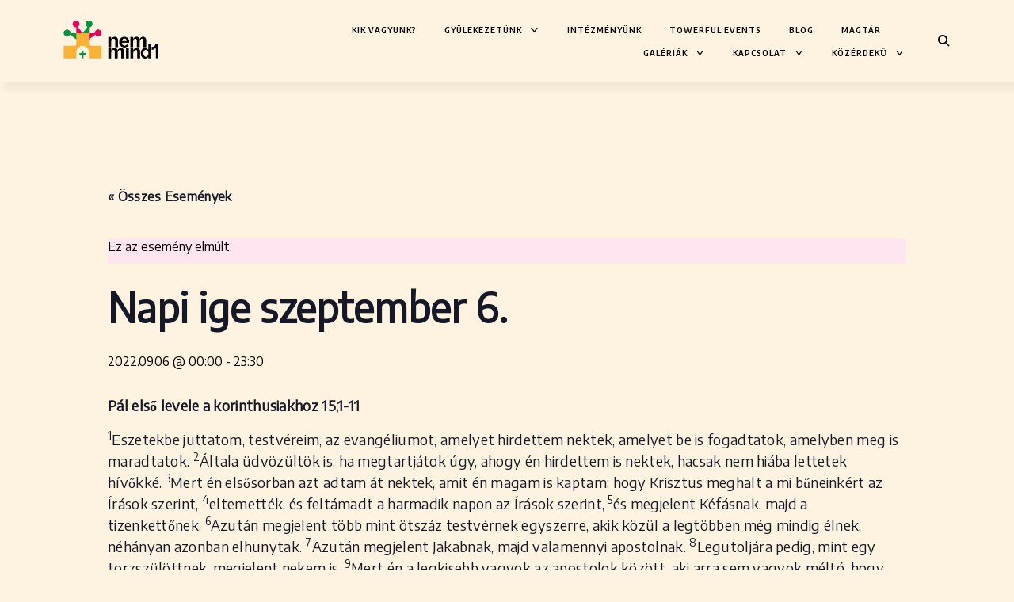

--- FILE ---
content_type: text/html; charset=UTF-8
request_url: https://nemmind1.hu/esemeny/napi-ige-szeptember-6/
body_size: 22250
content:
<!DOCTYPE html>
<html lang="hu">
<head>
<meta charset="UTF-8">
<meta name="viewport" content="width=device-width, initial-scale=1">
<link rel="profile" href="http://gmpg.org/xfn/11">
<link rel="pingback" href="https://nemmind1.hu/xmlrpc.php">
    <link rel="stylesheet" href="https://cdn.jsdelivr.net/npm/bootstrap-icons@1.10.2/font/bootstrap-icons.css">

<link rel='stylesheet' id='tribe-events-views-v2-bootstrap-datepicker-styles-css' href='https://nemmind1.hu/wp-content/plugins/the-events-calendar/vendor/bootstrap-datepicker/css/bootstrap-datepicker.standalone.min.css?ver=6.15.13.1' type='text/css' media='all' />
<link rel='stylesheet' id='tec-variables-skeleton-css' href='https://nemmind1.hu/wp-content/plugins/the-events-calendar/common/build/css/variables-skeleton.css?ver=6.10.1' type='text/css' media='all' />
<link rel='stylesheet' id='tribe-common-skeleton-style-css' href='https://nemmind1.hu/wp-content/plugins/the-events-calendar/common/build/css/common-skeleton.css?ver=6.10.1' type='text/css' media='all' />
<link rel='stylesheet' id='tribe-tooltipster-css-css' href='https://nemmind1.hu/wp-content/plugins/the-events-calendar/common/vendor/tooltipster/tooltipster.bundle.min.css?ver=6.10.1' type='text/css' media='all' />
<link rel='stylesheet' id='tribe-events-views-v2-skeleton-css' href='https://nemmind1.hu/wp-content/plugins/the-events-calendar/build/css/views-skeleton.css?ver=6.15.13.1' type='text/css' media='all' />
<link rel='stylesheet' id='tec-variables-full-css' href='https://nemmind1.hu/wp-content/plugins/the-events-calendar/common/build/css/variables-full.css?ver=6.10.1' type='text/css' media='all' />
<link rel='stylesheet' id='tribe-common-full-style-css' href='https://nemmind1.hu/wp-content/plugins/the-events-calendar/common/build/css/common-full.css?ver=6.10.1' type='text/css' media='all' />
<link rel='stylesheet' id='tribe-events-views-v2-full-css' href='https://nemmind1.hu/wp-content/plugins/the-events-calendar/build/css/views-full.css?ver=6.15.13.1' type='text/css' media='all' />
<link rel='stylesheet' id='tribe-events-views-v2-print-css' href='https://nemmind1.hu/wp-content/plugins/the-events-calendar/build/css/views-print.css?ver=6.15.13.1' type='text/css' media='print' />
<meta name='robots' content='index, follow, max-image-preview:large, max-snippet:-1, max-video-preview:-1' />
	<style>img:is([sizes="auto" i], [sizes^="auto," i]) { contain-intrinsic-size: 3000px 1500px }</style>
	
	<!-- This site is optimized with the Yoast SEO plugin v24.3 - https://yoast.com/wordpress/plugins/seo/ -->
	<title>Napi ige szeptember 6. - Mikepércsi Reformátusok e-Lapja</title>
	<link rel="canonical" href="https://nemmind1.hu/esemeny/napi-ige-szeptember-6/" />
	<meta property="og:locale" content="hu_HU" />
	<meta property="og:type" content="article" />
	<meta property="og:title" content="Napi ige szeptember 6. - Mikepércsi Reformátusok e-Lapja" />
	<meta property="og:description" content="Pál első levele a korinthusiakhoz 15,1-11 1Eszetekbe juttatom, testvéreim, az evangéliumot, amelyet hirdettem nektek, amelyet be is fogadtatok, amelyben meg is maradtatok. 2Általa üdvözültök is, ha megtartjátok úgy, ahogy én hirdettem&hellip;" />
	<meta property="og:url" content="https://nemmind1.hu/esemeny/napi-ige-szeptember-6/" />
	<meta property="og:site_name" content="Mikepércsi Reformátusok e-Lapja" />
	<meta property="article:modified_time" content="2022-10-02T15:58:53+00:00" />
	<meta name="twitter:label1" content="Becsült olvasási idő" />
	<meta name="twitter:data1" content="4 perc" />
	<script type="application/ld+json" class="yoast-schema-graph">{"@context":"https://schema.org","@graph":[{"@type":"WebPage","@id":"https://nemmind1.hu/esemeny/napi-ige-szeptember-6/","url":"https://nemmind1.hu/esemeny/napi-ige-szeptember-6/","name":"Napi ige szeptember 6. - Mikepércsi Reformátusok e-Lapja","isPartOf":{"@id":"https://nemmind1.hu/#website"},"datePublished":"2022-09-05T22:00:59+00:00","dateModified":"2022-10-02T15:58:53+00:00","breadcrumb":{"@id":"https://nemmind1.hu/esemeny/napi-ige-szeptember-6/#breadcrumb"},"inLanguage":"hu","potentialAction":[{"@type":"ReadAction","target":["https://nemmind1.hu/esemeny/napi-ige-szeptember-6/"]}]},{"@type":"BreadcrumbList","@id":"https://nemmind1.hu/esemeny/napi-ige-szeptember-6/#breadcrumb","itemListElement":[{"@type":"ListItem","position":1,"name":"Kezdőlap","item":"https://nemmind1.hu/"},{"@type":"ListItem","position":2,"name":"Events","item":"https://nemmind1.hu/esemenyeink/"},{"@type":"ListItem","position":3,"name":"Napi ige","item":"https://nemmind1.hu/esemenyeink/kategoria/napi-ige/"},{"@type":"ListItem","position":4,"name":"Napi ige szeptember 6."}]},{"@type":"WebSite","@id":"https://nemmind1.hu/#website","url":"https://nemmind1.hu/","name":"Mikepércsi Reformátusok e-Lapja","description":"","publisher":{"@id":"https://nemmind1.hu/#organization"},"potentialAction":[{"@type":"SearchAction","target":{"@type":"EntryPoint","urlTemplate":"https://nemmind1.hu/?s={search_term_string}"},"query-input":{"@type":"PropertyValueSpecification","valueRequired":true,"valueName":"search_term_string"}}],"inLanguage":"hu"},{"@type":"Organization","@id":"https://nemmind1.hu/#organization","name":"Mikepércsi Reformátusok e-Lapja","url":"https://nemmind1.hu/","logo":{"@type":"ImageObject","inLanguage":"hu","@id":"https://nemmind1.hu/#/schema/logo/image/","url":"https://nemmind1.hu/wp-content/uploads/2022/06/nemmind1-logo.png","contentUrl":"https://nemmind1.hu/wp-content/uploads/2022/06/nemmind1-logo.png","width":840,"height":337,"caption":"Mikepércsi Reformátusok e-Lapja"},"image":{"@id":"https://nemmind1.hu/#/schema/logo/image/"}},{"@type":"Event","name":"Napi ige szeptember 6.","description":"Pál első levele a korinthusiakhoz 15,1-11 1Eszetekbe juttatom, testvéreim, az evangéliumot, amelyet hirdettem nektek, amelyet be is fogadtatok, amelyben meg is maradtatok. 2Általa üdvözültök is, ha megtartjátok úgy, ahogy én hirdettem&hellip;","url":"https://nemmind1.hu/esemeny/napi-ige-szeptember-6/","eventAttendanceMode":"https://schema.org/OfflineEventAttendanceMode","eventStatus":"https://schema.org/EventScheduled","startDate":"2022-09-06T00:00:00+02:00","endDate":"2022-09-06T23:30:00+02:00","@id":"https://nemmind1.hu/esemeny/napi-ige-szeptember-6/#event","mainEntityOfPage":{"@id":"https://nemmind1.hu/esemeny/napi-ige-szeptember-6/"}}]}</script>
	<!-- / Yoast SEO plugin. -->


<link rel='dns-prefetch' href='//npmcdn.com' />
<link rel='dns-prefetch' href='//www.googletagmanager.com' />
<link rel="alternate" type="text/calendar" title="Mikepércsi Reformátusok e-Lapja &raquo; iCal hírfolyam" href="https://nemmind1.hu/esemenyeink/?ical=1" />
<script type="text/javascript">
/* <![CDATA[ */
window._wpemojiSettings = {"baseUrl":"https:\/\/s.w.org\/images\/core\/emoji\/15.0.3\/72x72\/","ext":".png","svgUrl":"https:\/\/s.w.org\/images\/core\/emoji\/15.0.3\/svg\/","svgExt":".svg","source":{"concatemoji":"https:\/\/nemmind1.hu\/wp-includes\/js\/wp-emoji-release.min.js?ver=6.7.4"}};
/*! This file is auto-generated */
!function(i,n){var o,s,e;function c(e){try{var t={supportTests:e,timestamp:(new Date).valueOf()};sessionStorage.setItem(o,JSON.stringify(t))}catch(e){}}function p(e,t,n){e.clearRect(0,0,e.canvas.width,e.canvas.height),e.fillText(t,0,0);var t=new Uint32Array(e.getImageData(0,0,e.canvas.width,e.canvas.height).data),r=(e.clearRect(0,0,e.canvas.width,e.canvas.height),e.fillText(n,0,0),new Uint32Array(e.getImageData(0,0,e.canvas.width,e.canvas.height).data));return t.every(function(e,t){return e===r[t]})}function u(e,t,n){switch(t){case"flag":return n(e,"\ud83c\udff3\ufe0f\u200d\u26a7\ufe0f","\ud83c\udff3\ufe0f\u200b\u26a7\ufe0f")?!1:!n(e,"\ud83c\uddfa\ud83c\uddf3","\ud83c\uddfa\u200b\ud83c\uddf3")&&!n(e,"\ud83c\udff4\udb40\udc67\udb40\udc62\udb40\udc65\udb40\udc6e\udb40\udc67\udb40\udc7f","\ud83c\udff4\u200b\udb40\udc67\u200b\udb40\udc62\u200b\udb40\udc65\u200b\udb40\udc6e\u200b\udb40\udc67\u200b\udb40\udc7f");case"emoji":return!n(e,"\ud83d\udc26\u200d\u2b1b","\ud83d\udc26\u200b\u2b1b")}return!1}function f(e,t,n){var r="undefined"!=typeof WorkerGlobalScope&&self instanceof WorkerGlobalScope?new OffscreenCanvas(300,150):i.createElement("canvas"),a=r.getContext("2d",{willReadFrequently:!0}),o=(a.textBaseline="top",a.font="600 32px Arial",{});return e.forEach(function(e){o[e]=t(a,e,n)}),o}function t(e){var t=i.createElement("script");t.src=e,t.defer=!0,i.head.appendChild(t)}"undefined"!=typeof Promise&&(o="wpEmojiSettingsSupports",s=["flag","emoji"],n.supports={everything:!0,everythingExceptFlag:!0},e=new Promise(function(e){i.addEventListener("DOMContentLoaded",e,{once:!0})}),new Promise(function(t){var n=function(){try{var e=JSON.parse(sessionStorage.getItem(o));if("object"==typeof e&&"number"==typeof e.timestamp&&(new Date).valueOf()<e.timestamp+604800&&"object"==typeof e.supportTests)return e.supportTests}catch(e){}return null}();if(!n){if("undefined"!=typeof Worker&&"undefined"!=typeof OffscreenCanvas&&"undefined"!=typeof URL&&URL.createObjectURL&&"undefined"!=typeof Blob)try{var e="postMessage("+f.toString()+"("+[JSON.stringify(s),u.toString(),p.toString()].join(",")+"));",r=new Blob([e],{type:"text/javascript"}),a=new Worker(URL.createObjectURL(r),{name:"wpTestEmojiSupports"});return void(a.onmessage=function(e){c(n=e.data),a.terminate(),t(n)})}catch(e){}c(n=f(s,u,p))}t(n)}).then(function(e){for(var t in e)n.supports[t]=e[t],n.supports.everything=n.supports.everything&&n.supports[t],"flag"!==t&&(n.supports.everythingExceptFlag=n.supports.everythingExceptFlag&&n.supports[t]);n.supports.everythingExceptFlag=n.supports.everythingExceptFlag&&!n.supports.flag,n.DOMReady=!1,n.readyCallback=function(){n.DOMReady=!0}}).then(function(){return e}).then(function(){var e;n.supports.everything||(n.readyCallback(),(e=n.source||{}).concatemoji?t(e.concatemoji):e.wpemoji&&e.twemoji&&(t(e.twemoji),t(e.wpemoji)))}))}((window,document),window._wpemojiSettings);
/* ]]> */
</script>

<link rel='stylesheet' id='mailchimpSF_main_css-css' href='https://nemmind1.hu/?mcsf_action=main_css&#038;ver=6.7.4' type='text/css' media='all' />
<!--[if IE]>
<link rel='stylesheet' id='mailchimpSF_ie_css-css' href='https://nemmind1.hu/wp-content/plugins/mailchimp/css/ie.css?ver=6.7.4' type='text/css' media='all' />
<![endif]-->
<link rel='stylesheet' id='tribe-events-v2-single-skeleton-css' href='https://nemmind1.hu/wp-content/plugins/the-events-calendar/build/css/tribe-events-single-skeleton.css?ver=6.15.13.1' type='text/css' media='all' />
<link rel='stylesheet' id='tribe-events-v2-single-skeleton-full-css' href='https://nemmind1.hu/wp-content/plugins/the-events-calendar/build/css/tribe-events-single-full.css?ver=6.15.13.1' type='text/css' media='all' />
<style id='wp-emoji-styles-inline-css' type='text/css'>

	img.wp-smiley, img.emoji {
		display: inline !important;
		border: none !important;
		box-shadow: none !important;
		height: 1em !important;
		width: 1em !important;
		margin: 0 0.07em !important;
		vertical-align: -0.1em !important;
		background: none !important;
		padding: 0 !important;
	}
</style>
<link rel='stylesheet' id='wp-block-library-css' href='https://nemmind1.hu/wp-includes/css/dist/block-library/style.min.css?ver=6.7.4' type='text/css' media='all' />
<style id='classic-theme-styles-inline-css' type='text/css'>
/*! This file is auto-generated */
.wp-block-button__link{color:#fff;background-color:#32373c;border-radius:9999px;box-shadow:none;text-decoration:none;padding:calc(.667em + 2px) calc(1.333em + 2px);font-size:1.125em}.wp-block-file__button{background:#32373c;color:#fff;text-decoration:none}
</style>
<style id='global-styles-inline-css' type='text/css'>
:root{--wp--preset--aspect-ratio--square: 1;--wp--preset--aspect-ratio--4-3: 4/3;--wp--preset--aspect-ratio--3-4: 3/4;--wp--preset--aspect-ratio--3-2: 3/2;--wp--preset--aspect-ratio--2-3: 2/3;--wp--preset--aspect-ratio--16-9: 16/9;--wp--preset--aspect-ratio--9-16: 9/16;--wp--preset--color--black: #000000;--wp--preset--color--cyan-bluish-gray: #abb8c3;--wp--preset--color--white: #ffffff;--wp--preset--color--pale-pink: #f78da7;--wp--preset--color--vivid-red: #cf2e2e;--wp--preset--color--luminous-vivid-orange: #ff6900;--wp--preset--color--luminous-vivid-amber: #fcb900;--wp--preset--color--light-green-cyan: #7bdcb5;--wp--preset--color--vivid-green-cyan: #00d084;--wp--preset--color--pale-cyan-blue: #8ed1fc;--wp--preset--color--vivid-cyan-blue: #0693e3;--wp--preset--color--vivid-purple: #9b51e0;--wp--preset--color--kb-palette-2: #f9b233;--wp--preset--color--kb-palette-3: #e5005b;--wp--preset--color--kb-palette-4: #009640;--wp--preset--color--kb-palette-5: #060606;--wp--preset--color--kb-palette-1: #fef3e0;--wp--preset--gradient--vivid-cyan-blue-to-vivid-purple: linear-gradient(135deg,rgba(6,147,227,1) 0%,rgb(155,81,224) 100%);--wp--preset--gradient--light-green-cyan-to-vivid-green-cyan: linear-gradient(135deg,rgb(122,220,180) 0%,rgb(0,208,130) 100%);--wp--preset--gradient--luminous-vivid-amber-to-luminous-vivid-orange: linear-gradient(135deg,rgba(252,185,0,1) 0%,rgba(255,105,0,1) 100%);--wp--preset--gradient--luminous-vivid-orange-to-vivid-red: linear-gradient(135deg,rgba(255,105,0,1) 0%,rgb(207,46,46) 100%);--wp--preset--gradient--very-light-gray-to-cyan-bluish-gray: linear-gradient(135deg,rgb(238,238,238) 0%,rgb(169,184,195) 100%);--wp--preset--gradient--cool-to-warm-spectrum: linear-gradient(135deg,rgb(74,234,220) 0%,rgb(151,120,209) 20%,rgb(207,42,186) 40%,rgb(238,44,130) 60%,rgb(251,105,98) 80%,rgb(254,248,76) 100%);--wp--preset--gradient--blush-light-purple: linear-gradient(135deg,rgb(255,206,236) 0%,rgb(152,150,240) 100%);--wp--preset--gradient--blush-bordeaux: linear-gradient(135deg,rgb(254,205,165) 0%,rgb(254,45,45) 50%,rgb(107,0,62) 100%);--wp--preset--gradient--luminous-dusk: linear-gradient(135deg,rgb(255,203,112) 0%,rgb(199,81,192) 50%,rgb(65,88,208) 100%);--wp--preset--gradient--pale-ocean: linear-gradient(135deg,rgb(255,245,203) 0%,rgb(182,227,212) 50%,rgb(51,167,181) 100%);--wp--preset--gradient--electric-grass: linear-gradient(135deg,rgb(202,248,128) 0%,rgb(113,206,126) 100%);--wp--preset--gradient--midnight: linear-gradient(135deg,rgb(2,3,129) 0%,rgb(40,116,252) 100%);--wp--preset--font-size--small: 15px;--wp--preset--font-size--medium: 20px;--wp--preset--font-size--large: 24px;--wp--preset--font-size--x-large: 42px;--wp--preset--font-size--regular: 17px;--wp--preset--font-size--larger: 32px;--wp--preset--font-size--huge: 42px;--wp--preset--spacing--20: 0.44rem;--wp--preset--spacing--30: 0.67rem;--wp--preset--spacing--40: 1rem;--wp--preset--spacing--50: 1.5rem;--wp--preset--spacing--60: 2.25rem;--wp--preset--spacing--70: 3.38rem;--wp--preset--spacing--80: 5.06rem;--wp--preset--shadow--natural: 6px 6px 9px rgba(0, 0, 0, 0.2);--wp--preset--shadow--deep: 12px 12px 50px rgba(0, 0, 0, 0.4);--wp--preset--shadow--sharp: 6px 6px 0px rgba(0, 0, 0, 0.2);--wp--preset--shadow--outlined: 6px 6px 0px -3px rgba(255, 255, 255, 1), 6px 6px rgba(0, 0, 0, 1);--wp--preset--shadow--crisp: 6px 6px 0px rgba(0, 0, 0, 1);}:where(.is-layout-flex){gap: 0.5em;}:where(.is-layout-grid){gap: 0.5em;}body .is-layout-flex{display: flex;}.is-layout-flex{flex-wrap: wrap;align-items: center;}.is-layout-flex > :is(*, div){margin: 0;}body .is-layout-grid{display: grid;}.is-layout-grid > :is(*, div){margin: 0;}:where(.wp-block-columns.is-layout-flex){gap: 2em;}:where(.wp-block-columns.is-layout-grid){gap: 2em;}:where(.wp-block-post-template.is-layout-flex){gap: 1.25em;}:where(.wp-block-post-template.is-layout-grid){gap: 1.25em;}.has-black-color{color: var(--wp--preset--color--black) !important;}.has-cyan-bluish-gray-color{color: var(--wp--preset--color--cyan-bluish-gray) !important;}.has-white-color{color: var(--wp--preset--color--white) !important;}.has-pale-pink-color{color: var(--wp--preset--color--pale-pink) !important;}.has-vivid-red-color{color: var(--wp--preset--color--vivid-red) !important;}.has-luminous-vivid-orange-color{color: var(--wp--preset--color--luminous-vivid-orange) !important;}.has-luminous-vivid-amber-color{color: var(--wp--preset--color--luminous-vivid-amber) !important;}.has-light-green-cyan-color{color: var(--wp--preset--color--light-green-cyan) !important;}.has-vivid-green-cyan-color{color: var(--wp--preset--color--vivid-green-cyan) !important;}.has-pale-cyan-blue-color{color: var(--wp--preset--color--pale-cyan-blue) !important;}.has-vivid-cyan-blue-color{color: var(--wp--preset--color--vivid-cyan-blue) !important;}.has-vivid-purple-color{color: var(--wp--preset--color--vivid-purple) !important;}.has-black-background-color{background-color: var(--wp--preset--color--black) !important;}.has-cyan-bluish-gray-background-color{background-color: var(--wp--preset--color--cyan-bluish-gray) !important;}.has-white-background-color{background-color: var(--wp--preset--color--white) !important;}.has-pale-pink-background-color{background-color: var(--wp--preset--color--pale-pink) !important;}.has-vivid-red-background-color{background-color: var(--wp--preset--color--vivid-red) !important;}.has-luminous-vivid-orange-background-color{background-color: var(--wp--preset--color--luminous-vivid-orange) !important;}.has-luminous-vivid-amber-background-color{background-color: var(--wp--preset--color--luminous-vivid-amber) !important;}.has-light-green-cyan-background-color{background-color: var(--wp--preset--color--light-green-cyan) !important;}.has-vivid-green-cyan-background-color{background-color: var(--wp--preset--color--vivid-green-cyan) !important;}.has-pale-cyan-blue-background-color{background-color: var(--wp--preset--color--pale-cyan-blue) !important;}.has-vivid-cyan-blue-background-color{background-color: var(--wp--preset--color--vivid-cyan-blue) !important;}.has-vivid-purple-background-color{background-color: var(--wp--preset--color--vivid-purple) !important;}.has-black-border-color{border-color: var(--wp--preset--color--black) !important;}.has-cyan-bluish-gray-border-color{border-color: var(--wp--preset--color--cyan-bluish-gray) !important;}.has-white-border-color{border-color: var(--wp--preset--color--white) !important;}.has-pale-pink-border-color{border-color: var(--wp--preset--color--pale-pink) !important;}.has-vivid-red-border-color{border-color: var(--wp--preset--color--vivid-red) !important;}.has-luminous-vivid-orange-border-color{border-color: var(--wp--preset--color--luminous-vivid-orange) !important;}.has-luminous-vivid-amber-border-color{border-color: var(--wp--preset--color--luminous-vivid-amber) !important;}.has-light-green-cyan-border-color{border-color: var(--wp--preset--color--light-green-cyan) !important;}.has-vivid-green-cyan-border-color{border-color: var(--wp--preset--color--vivid-green-cyan) !important;}.has-pale-cyan-blue-border-color{border-color: var(--wp--preset--color--pale-cyan-blue) !important;}.has-vivid-cyan-blue-border-color{border-color: var(--wp--preset--color--vivid-cyan-blue) !important;}.has-vivid-purple-border-color{border-color: var(--wp--preset--color--vivid-purple) !important;}.has-vivid-cyan-blue-to-vivid-purple-gradient-background{background: var(--wp--preset--gradient--vivid-cyan-blue-to-vivid-purple) !important;}.has-light-green-cyan-to-vivid-green-cyan-gradient-background{background: var(--wp--preset--gradient--light-green-cyan-to-vivid-green-cyan) !important;}.has-luminous-vivid-amber-to-luminous-vivid-orange-gradient-background{background: var(--wp--preset--gradient--luminous-vivid-amber-to-luminous-vivid-orange) !important;}.has-luminous-vivid-orange-to-vivid-red-gradient-background{background: var(--wp--preset--gradient--luminous-vivid-orange-to-vivid-red) !important;}.has-very-light-gray-to-cyan-bluish-gray-gradient-background{background: var(--wp--preset--gradient--very-light-gray-to-cyan-bluish-gray) !important;}.has-cool-to-warm-spectrum-gradient-background{background: var(--wp--preset--gradient--cool-to-warm-spectrum) !important;}.has-blush-light-purple-gradient-background{background: var(--wp--preset--gradient--blush-light-purple) !important;}.has-blush-bordeaux-gradient-background{background: var(--wp--preset--gradient--blush-bordeaux) !important;}.has-luminous-dusk-gradient-background{background: var(--wp--preset--gradient--luminous-dusk) !important;}.has-pale-ocean-gradient-background{background: var(--wp--preset--gradient--pale-ocean) !important;}.has-electric-grass-gradient-background{background: var(--wp--preset--gradient--electric-grass) !important;}.has-midnight-gradient-background{background: var(--wp--preset--gradient--midnight) !important;}.has-small-font-size{font-size: var(--wp--preset--font-size--small) !important;}.has-medium-font-size{font-size: var(--wp--preset--font-size--medium) !important;}.has-large-font-size{font-size: var(--wp--preset--font-size--large) !important;}.has-x-large-font-size{font-size: var(--wp--preset--font-size--x-large) !important;}
:where(.wp-block-post-template.is-layout-flex){gap: 1.25em;}:where(.wp-block-post-template.is-layout-grid){gap: 1.25em;}
:where(.wp-block-columns.is-layout-flex){gap: 2em;}:where(.wp-block-columns.is-layout-grid){gap: 2em;}
:root :where(.wp-block-pullquote){font-size: 1.5em;line-height: 1.6;}
</style>
<link rel='stylesheet' id='ippo-style-css' href='https://nemmind1.hu/wp-content/themes/ippo/style.css?ver=6.7.4' type='text/css' media='all' />
<style id='ippo-style-inline-css' type='text/css'>
/* Body BG color */

	body {
		background-color: #fef3e0;
	}


	/* Headings color */

	h1, h2, h3, h4, h5, h6,
	h1 a, h2 a, h3 a, h4 a, h5 a, h6 a,
	h2.widget-title,
	.nav-links,
	.format-quote blockquote,
	.emphasis,
	.entry-content .emphasis,
	.single .entry-content .emphasis,
	.single .format-quote blockquote,
	.single .format-quote q,
	.single .format-link .entry-content p,
	.masonry .format-link .entry-content h2,
	.single .format-link .entry-content h2,
	.entry-content blockquote,
	.entry-content blockquote p,
	.comment-content blockquote p,
	.single .entry-content blockquote p,
	.archive .page-title span,
	.search .page-title span,
	.error404 .page-title span,
	.widget-title,
	.widget .widget-title a,
	.widget_calendar caption,
	.widget_calendar th {
		color: #000;
	}


	/* Paragraph color */

	.entry-content p,
	.entry-footer,
	.single .format-quote blockquote cite,
	.single .format-quote blockquote + cite,
	.single .format-quote q cite,
	.single .format-quote q + cite,
	.single .format-quote blockquote + p cite,
	.single .format-quote q + p cite,
	.jp-relatedposts-post-context,
	.wp-block-separator.is-style-dots:before {
		color: #5d5d5d;
	}

	hr:not(.wp-block-coblocks-dynamic-separator),
	.wp-block-separator {
		background-color: #5d5d5d;
	}

	/* Link color */

	a,
	.main-navigation a:focus,
	.dropdown-toggle:focus,
	#big-search-trigger:focus,
	.archive .page-title,
	.search-results .page-title,
	.post-date a,
	.read-more-link,
	.entry-footer a,
	.comment-metadata a,
	.logged-in-as,
	.logged-in-as a,
	.comment-notes,
	.bypostauthor > .comment-body .comment-author b:after,
	.category-filter a,
	.masonry .format-link .entry-content a,
	.widget_recent_comments li,
	.widget_recent_comments .comment-author-link a,
	.widget_recent_entries li,
	.rss-date,
	.rssSummary,
	.search-post-type,
	.search-no-results .page-content > p,
	.error404 .page-content > p,
	.page-numbers li a,
	.back-to-top {
		color: #e5005b;
	}

	.category-filter .cat-active a {
		color: #b70049;
	}

	@media only screen and (min-width: 1025px){

		a:hover,
		.nav-menu > li:hover > a,
		.nav-menu > li > a:hover + a,
		div[class^="gr_custom_container"] a:hover,
		.comment .reply a:hover,
		.entry-footer a:hover,
		.category-filter a:hover,
		.format-link .entry-content a:hover,
		.back-to-top:hover,
		.paging-navigation a:hover,
		.read-more-link:hover,
		.widget a:hover,
		.widget .search-form input[type="submit"]:hover,
		.widget .newsletter input[type="submit"]:hover,
		.widget.widget_wpcom_social_media_icons_widget a:hover,
		.instagram-username a:hover,
		.widget .tp_recent_tweets a:hover,
		.page-numbers li a:hover  {
			color: #b70049;
		}

		h1 a:hover,
		h2 a:hover,
		h3 a:hover,
		h4 a:hover,
		h5 a:hover,
		h6 a:hover {
			color: #747474;
		}

		#infinite-handle span:hover {
			background-color: #000000;
		}

		.entry-meta .category-list a:hover,
		.posts-navigation .entry-meta a:hover {
			color: #000000;
		}

	}

	.entry-meta .category-list a,
	.posts-navigation .entry-meta a,
	#infinite-handle .nav-next a,
	.single .nav-links a {
		color: #000000;
	}

	body #infinite-handle span {
		border-color: #000000;
	}



	/* Header color */

	.site-header,
	.standard-menu .main-navigation ul ul {
		background-color: #fef3e0;
	}

	.site-header .nav-menu > li > a,
	#big-search-trigger,
	.standard-menu .main-navigation ul ul a,
	.menu-toggle:before {
		color: #000;
	}

	.standard-menu .main-navigation ul ul a:focus,
	.nav-menu > li > a {
		color: #e5005b;
	}

	@media only screen and (min-width: 1025px){

		.site-header .nav-menu li > a:hover,
		#big-search-trigger:hover,
		.standard-menu .main-navigation ul ul a:hover {
			color: #e5005b;
		}

	}


	/* Logo color */

	.site-title a {
		color: #000;
	}

	@media only screen and (min-width: 1025px){

		.site-title a:hover {
			color: #000;
		}

	}

	.site-description {
		color: #000;
	}


	/* Fullwidth slider colors */
	.fullwidth-slider .featured-slider h2 a,
	.fullwidth-slider .featured-slider .slick-arrow {
		color: #0a0606;
	}

	@media only screen and (min-width: 1025px){

		.fullwidth-slider .featured-slider h2 a:hover,
		.fullwidth-slider .featured-slider .slick-arrow:hover {
			color: #e5005b;
		}

		.fullwidth-slider .featured-slider .slider-text .category-list a:hover,
		.fullwidth-slider .featured-slider .entry-meta .category-list a:hover {
			color: #808080;
		}

	}

	.fullwidth-slider .featured-slider .slider-text .category-list a,
	.fullwidth-slider .featured-slider .entry-meta .category-list a {
		color: #ffffff;
	}

	/* Footer colors */

	.site-footer,
	.instagram-feed {
		background-color: #f9b233;
	}

	.site-footer,
	.site-footer .widget,
	.instagram-feed,
	.instagram-feed span,
	.site-footer span,
	.site-info {
		color: #0f0f0f;
	}

	.site-footer a {
		color: #000;
	}

	@media only screen and (min-width: 1025px){

		.site-footer a:hover {
			color: #5d5d5d;
		}

	}
</style>
<link rel='stylesheet' id='child-style-css' href='https://nemmind1.hu/wp-content/themes/ippo-child/style.css?ver=1.0.1' type='text/css' media='all' />
<link rel='stylesheet' id='nemmind1-style-css' href='https://nemmind1.hu/wp-content/build/scss_library/208dcd174b1b448c3ba9c543feea52d88b41f29c.css?ver=23047115050527943' type='text/css' media='all' />
<link rel='stylesheet' id='dashicons-css' href='https://nemmind1.hu/wp-includes/css/dashicons.min.css?ver=6.7.4' type='text/css' media='all' />
<link rel='stylesheet' id='thickbox-css' href='https://nemmind1.hu/wp-includes/js/thickbox/thickbox.css?ver=6.7.4' type='text/css' media='all' />
<style id='kadence-blocks-global-variables-inline-css' type='text/css'>
:root {--global-kb-font-size-sm:clamp(0.8rem, 0.73rem + 0.217vw, 0.9rem);--global-kb-font-size-md:clamp(1.1rem, 0.995rem + 0.326vw, 1.25rem);--global-kb-font-size-lg:clamp(1.75rem, 1.576rem + 0.543vw, 2rem);--global-kb-font-size-xl:clamp(2.25rem, 1.728rem + 1.63vw, 3rem);--global-kb-font-size-xxl:clamp(2.5rem, 1.456rem + 3.26vw, 4rem);--global-kb-font-size-xxxl:clamp(2.75rem, 0.489rem + 7.065vw, 6rem);}:root {--global-palette1: #3182CE;--global-palette2: #2B6CB0;--global-palette3: #1A202C;--global-palette4: #2D3748;--global-palette5: #4A5568;--global-palette6: #718096;--global-palette7: #EDF2F7;--global-palette8: #F7FAFC;--global-palette9: #ffffff;}
</style>
<style id="kadence_blocks_palette_css">:root .has-kb-palette-2-color{color:#f9b233}:root .has-kb-palette-2-background-color{background-color:#f9b233}:root .has-kb-palette-3-color{color:#e5005b}:root .has-kb-palette-3-background-color{background-color:#e5005b}:root .has-kb-palette-4-color{color:#009640}:root .has-kb-palette-4-background-color{background-color:#009640}:root .has-kb-palette-5-color{color:#060606}:root .has-kb-palette-5-background-color{background-color:#060606}:root .has-kb-palette-1-color{color:#fef3e0}:root .has-kb-palette-1-background-color{background-color:#fef3e0}</style><script type="text/javascript" src="https://nemmind1.hu/wp-includes/js/jquery/jquery.min.js?ver=3.7.1" id="jquery-core-js"></script>
<script type="text/javascript" src="https://nemmind1.hu/wp-includes/js/jquery/jquery-migrate.min.js?ver=3.4.1" id="jquery-migrate-js"></script>
<script type="text/javascript" src="https://nemmind1.hu/wp-content/plugins/the-events-calendar/common/build/js/tribe-common.js?ver=9c44e11f3503a33e9540" id="tribe-common-js"></script>
<script type="text/javascript" src="https://nemmind1.hu/wp-content/plugins/the-events-calendar/build/js/views/breakpoints.js?ver=4208de2df2852e0b91ec" id="tribe-events-views-v2-breakpoints-js"></script>
<link rel="https://api.w.org/" href="https://nemmind1.hu/wp-json/" /><link rel="alternate" title="JSON" type="application/json" href="https://nemmind1.hu/wp-json/wp/v2/tribe_events/6666" /><link rel="EditURI" type="application/rsd+xml" title="RSD" href="https://nemmind1.hu/xmlrpc.php?rsd" />

<link rel='shortlink' href='https://nemmind1.hu/?p=6666' />
<link rel="alternate" title="oEmbed (JSON)" type="application/json+oembed" href="https://nemmind1.hu/wp-json/oembed/1.0/embed?url=https%3A%2F%2Fnemmind1.hu%2Fesemeny%2Fnapi-ige-szeptember-6%2F" />
<link rel="alternate" title="oEmbed (XML)" type="text/xml+oembed" href="https://nemmind1.hu/wp-json/oembed/1.0/embed?url=https%3A%2F%2Fnemmind1.hu%2Fesemeny%2Fnapi-ige-szeptember-6%2F&#038;format=xml" />
<meta name="generator" content="Site Kit by Google 1.138.0" /><meta name="tec-api-version" content="v1"><meta name="tec-api-origin" content="https://nemmind1.hu"><link rel="alternate" href="https://nemmind1.hu/wp-json/tribe/events/v1/events/6666" /><link rel="icon" href="https://nemmind1.hu/wp-content/uploads/2022/06/cropped-nemmind1-logo-32x32.png" sizes="32x32" />
<link rel="icon" href="https://nemmind1.hu/wp-content/uploads/2022/06/cropped-nemmind1-logo-192x192.png" sizes="192x192" />
<link rel="apple-touch-icon" href="https://nemmind1.hu/wp-content/uploads/2022/06/cropped-nemmind1-logo-180x180.png" />
<meta name="msapplication-TileImage" content="https://nemmind1.hu/wp-content/uploads/2022/06/cropped-nemmind1-logo-270x270.png" />
	<style>
		.kirki-customizer-loading-wrapper {
			background-image: none !important;
		}
	</style>
	<style id="kirki-inline-styles">body{font-family:Encode Sans;font-weight:400;}h1, h2, h3, h4, h5, h6{font-family:Encode Sans;font-weight:bold;}#site-navigation ul li a{font-family:Encode Sans Condensed;font-weight:600;}/* vietnamese */
@font-face {
  font-family: 'Encode Sans';
  font-style: normal;
  font-weight: 400;
  font-stretch: normal;
  font-display: swap;
  src: url(https://nemmind1.hu/wp-content/fonts/encode-sans/font) format('woff');
  unicode-range: U+0102-0103, U+0110-0111, U+0128-0129, U+0168-0169, U+01A0-01A1, U+01AF-01B0, U+0300-0301, U+0303-0304, U+0308-0309, U+0323, U+0329, U+1EA0-1EF9, U+20AB;
}
/* latin-ext */
@font-face {
  font-family: 'Encode Sans';
  font-style: normal;
  font-weight: 400;
  font-stretch: normal;
  font-display: swap;
  src: url(https://nemmind1.hu/wp-content/fonts/encode-sans/font) format('woff');
  unicode-range: U+0100-02BA, U+02BD-02C5, U+02C7-02CC, U+02CE-02D7, U+02DD-02FF, U+0304, U+0308, U+0329, U+1D00-1DBF, U+1E00-1E9F, U+1EF2-1EFF, U+2020, U+20A0-20AB, U+20AD-20C0, U+2113, U+2C60-2C7F, U+A720-A7FF;
}
/* latin */
@font-face {
  font-family: 'Encode Sans';
  font-style: normal;
  font-weight: 400;
  font-stretch: normal;
  font-display: swap;
  src: url(https://nemmind1.hu/wp-content/fonts/encode-sans/font) format('woff');
  unicode-range: U+0000-00FF, U+0131, U+0152-0153, U+02BB-02BC, U+02C6, U+02DA, U+02DC, U+0304, U+0308, U+0329, U+2000-206F, U+20AC, U+2122, U+2191, U+2193, U+2212, U+2215, U+FEFF, U+FFFD;
}/* vietnamese */
@font-face {
  font-family: 'Encode Sans Condensed';
  font-style: normal;
  font-weight: 600;
  font-display: swap;
  src: url(https://nemmind1.hu/wp-content/fonts/encode-sans-condensed/font) format('woff');
  unicode-range: U+0102-0103, U+0110-0111, U+0128-0129, U+0168-0169, U+01A0-01A1, U+01AF-01B0, U+0300-0301, U+0303-0304, U+0308-0309, U+0323, U+0329, U+1EA0-1EF9, U+20AB;
}
/* latin-ext */
@font-face {
  font-family: 'Encode Sans Condensed';
  font-style: normal;
  font-weight: 600;
  font-display: swap;
  src: url(https://nemmind1.hu/wp-content/fonts/encode-sans-condensed/font) format('woff');
  unicode-range: U+0100-02BA, U+02BD-02C5, U+02C7-02CC, U+02CE-02D7, U+02DD-02FF, U+0304, U+0308, U+0329, U+1D00-1DBF, U+1E00-1E9F, U+1EF2-1EFF, U+2020, U+20A0-20AB, U+20AD-20C0, U+2113, U+2C60-2C7F, U+A720-A7FF;
}
/* latin */
@font-face {
  font-family: 'Encode Sans Condensed';
  font-style: normal;
  font-weight: 600;
  font-display: swap;
  src: url(https://nemmind1.hu/wp-content/fonts/encode-sans-condensed/font) format('woff');
  unicode-range: U+0000-00FF, U+0131, U+0152-0153, U+02BB-02BC, U+02C6, U+02DA, U+02DC, U+0304, U+0308, U+0329, U+2000-206F, U+20AC, U+2122, U+2191, U+2193, U+2212, U+2215, U+FEFF, U+FFFD;
}/* vietnamese */
@font-face {
  font-family: 'Encode Sans';
  font-style: normal;
  font-weight: 400;
  font-stretch: normal;
  font-display: swap;
  src: url(https://nemmind1.hu/wp-content/fonts/encode-sans/font) format('woff');
  unicode-range: U+0102-0103, U+0110-0111, U+0128-0129, U+0168-0169, U+01A0-01A1, U+01AF-01B0, U+0300-0301, U+0303-0304, U+0308-0309, U+0323, U+0329, U+1EA0-1EF9, U+20AB;
}
/* latin-ext */
@font-face {
  font-family: 'Encode Sans';
  font-style: normal;
  font-weight: 400;
  font-stretch: normal;
  font-display: swap;
  src: url(https://nemmind1.hu/wp-content/fonts/encode-sans/font) format('woff');
  unicode-range: U+0100-02BA, U+02BD-02C5, U+02C7-02CC, U+02CE-02D7, U+02DD-02FF, U+0304, U+0308, U+0329, U+1D00-1DBF, U+1E00-1E9F, U+1EF2-1EFF, U+2020, U+20A0-20AB, U+20AD-20C0, U+2113, U+2C60-2C7F, U+A720-A7FF;
}
/* latin */
@font-face {
  font-family: 'Encode Sans';
  font-style: normal;
  font-weight: 400;
  font-stretch: normal;
  font-display: swap;
  src: url(https://nemmind1.hu/wp-content/fonts/encode-sans/font) format('woff');
  unicode-range: U+0000-00FF, U+0131, U+0152-0153, U+02BB-02BC, U+02C6, U+02DA, U+02DC, U+0304, U+0308, U+0329, U+2000-206F, U+20AC, U+2122, U+2191, U+2193, U+2212, U+2215, U+FEFF, U+FFFD;
}/* vietnamese */
@font-face {
  font-family: 'Encode Sans Condensed';
  font-style: normal;
  font-weight: 600;
  font-display: swap;
  src: url(https://nemmind1.hu/wp-content/fonts/encode-sans-condensed/font) format('woff');
  unicode-range: U+0102-0103, U+0110-0111, U+0128-0129, U+0168-0169, U+01A0-01A1, U+01AF-01B0, U+0300-0301, U+0303-0304, U+0308-0309, U+0323, U+0329, U+1EA0-1EF9, U+20AB;
}
/* latin-ext */
@font-face {
  font-family: 'Encode Sans Condensed';
  font-style: normal;
  font-weight: 600;
  font-display: swap;
  src: url(https://nemmind1.hu/wp-content/fonts/encode-sans-condensed/font) format('woff');
  unicode-range: U+0100-02BA, U+02BD-02C5, U+02C7-02CC, U+02CE-02D7, U+02DD-02FF, U+0304, U+0308, U+0329, U+1D00-1DBF, U+1E00-1E9F, U+1EF2-1EFF, U+2020, U+20A0-20AB, U+20AD-20C0, U+2113, U+2C60-2C7F, U+A720-A7FF;
}
/* latin */
@font-face {
  font-family: 'Encode Sans Condensed';
  font-style: normal;
  font-weight: 600;
  font-display: swap;
  src: url(https://nemmind1.hu/wp-content/fonts/encode-sans-condensed/font) format('woff');
  unicode-range: U+0000-00FF, U+0131, U+0152-0153, U+02BB-02BC, U+02C6, U+02DA, U+02DC, U+0304, U+0308, U+0329, U+2000-206F, U+20AC, U+2122, U+2191, U+2193, U+2212, U+2215, U+FEFF, U+FFFD;
}/* vietnamese */
@font-face {
  font-family: 'Encode Sans';
  font-style: normal;
  font-weight: 400;
  font-stretch: normal;
  font-display: swap;
  src: url(https://nemmind1.hu/wp-content/fonts/encode-sans/font) format('woff');
  unicode-range: U+0102-0103, U+0110-0111, U+0128-0129, U+0168-0169, U+01A0-01A1, U+01AF-01B0, U+0300-0301, U+0303-0304, U+0308-0309, U+0323, U+0329, U+1EA0-1EF9, U+20AB;
}
/* latin-ext */
@font-face {
  font-family: 'Encode Sans';
  font-style: normal;
  font-weight: 400;
  font-stretch: normal;
  font-display: swap;
  src: url(https://nemmind1.hu/wp-content/fonts/encode-sans/font) format('woff');
  unicode-range: U+0100-02BA, U+02BD-02C5, U+02C7-02CC, U+02CE-02D7, U+02DD-02FF, U+0304, U+0308, U+0329, U+1D00-1DBF, U+1E00-1E9F, U+1EF2-1EFF, U+2020, U+20A0-20AB, U+20AD-20C0, U+2113, U+2C60-2C7F, U+A720-A7FF;
}
/* latin */
@font-face {
  font-family: 'Encode Sans';
  font-style: normal;
  font-weight: 400;
  font-stretch: normal;
  font-display: swap;
  src: url(https://nemmind1.hu/wp-content/fonts/encode-sans/font) format('woff');
  unicode-range: U+0000-00FF, U+0131, U+0152-0153, U+02BB-02BC, U+02C6, U+02DA, U+02DC, U+0304, U+0308, U+0329, U+2000-206F, U+20AC, U+2122, U+2191, U+2193, U+2212, U+2215, U+FEFF, U+FFFD;
}/* vietnamese */
@font-face {
  font-family: 'Encode Sans Condensed';
  font-style: normal;
  font-weight: 600;
  font-display: swap;
  src: url(https://nemmind1.hu/wp-content/fonts/encode-sans-condensed/font) format('woff');
  unicode-range: U+0102-0103, U+0110-0111, U+0128-0129, U+0168-0169, U+01A0-01A1, U+01AF-01B0, U+0300-0301, U+0303-0304, U+0308-0309, U+0323, U+0329, U+1EA0-1EF9, U+20AB;
}
/* latin-ext */
@font-face {
  font-family: 'Encode Sans Condensed';
  font-style: normal;
  font-weight: 600;
  font-display: swap;
  src: url(https://nemmind1.hu/wp-content/fonts/encode-sans-condensed/font) format('woff');
  unicode-range: U+0100-02BA, U+02BD-02C5, U+02C7-02CC, U+02CE-02D7, U+02DD-02FF, U+0304, U+0308, U+0329, U+1D00-1DBF, U+1E00-1E9F, U+1EF2-1EFF, U+2020, U+20A0-20AB, U+20AD-20C0, U+2113, U+2C60-2C7F, U+A720-A7FF;
}
/* latin */
@font-face {
  font-family: 'Encode Sans Condensed';
  font-style: normal;
  font-weight: 600;
  font-display: swap;
  src: url(https://nemmind1.hu/wp-content/fonts/encode-sans-condensed/font) format('woff');
  unicode-range: U+0000-00FF, U+0131, U+0152-0153, U+02BB-02BC, U+02C6, U+02DA, U+02DC, U+0304, U+0308, U+0329, U+2000-206F, U+20AC, U+2122, U+2191, U+2193, U+2212, U+2215, U+FEFF, U+FFFD;
}</style></head>

<body class="tribe_events-template-default single single-tribe_events postid-6666 wp-custom-logo wp-embed-responsive tribe-events-page-template tribe-no-js tribe-filter-live layout-three-columns group-blog tk-theme-frontend standard-menu sticky-header no-sidebar events-single tribe-events-style-full tribe-events-style-theme">
<div id="page" class="site">
	<a class="skip-link screen-reader-text" href="#content">Skip to content</a>

	
	<header id="masthead" class="site-header" role="banner" data-bg-color="#fef3e0">

		<div class="container">

			<div class="site-branding">

				<a href="https://nemmind1.hu/" rel="home" class="standard-logo"><a href="https://nemmind1.hu/" class="custom-logo-link" rel="home"><img width="840" height="337" src="https://nemmind1.hu/wp-content/uploads/2022/06/nemmind1-logo.png" class="custom-logo" alt="Mikepércsi Reformátusok e-Lapja" decoding="async" fetchpriority="high" srcset="https://nemmind1.hu/wp-content/uploads/2022/06/nemmind1-logo.png 840w, https://nemmind1.hu/wp-content/uploads/2022/06/nemmind1-logo-300x120.png 300w, https://nemmind1.hu/wp-content/uploads/2022/06/nemmind1-logo-615x247.png 615w, https://nemmind1.hu/wp-content/uploads/2022/06/nemmind1-logo-768x308.png 768w, https://nemmind1.hu/wp-content/uploads/2022/06/nemmind1-logo-690x277.png 690w, https://nemmind1.hu/wp-content/uploads/2022/06/nemmind1-logo-800x321.png 800w" sizes="(max-width: 840px) 100vw, 840px" /></a></a>			<p class="site-title screen-reader-text"><a href="https://nemmind1.hu/" rel="home">Mikepércsi Reformátusok e-Lapja</a></p>
		
			</div><!-- .site-branding -->

			<nav id="site-navigation" class="main-navigation" role="navigation">
				<button class="menu-toggle" aria-controls="primary-menu" aria-expanded="false"><i>Menu</i>Primary Menu<span>&nbsp;</span></button><div class="menu-fejlec-menu-container"><ul id="primary-menu" class="menu"><li id="menu-item-5939" class="menu-item menu-item-type-post_type menu-item-object-page menu-item-5939"><a href="https://nemmind1.hu/kik-vagyunk/">Kik vagyunk?</a></li>
<li id="menu-item-6004" class="menu-item menu-item-type-custom menu-item-object-custom menu-item-has-children menu-item-6004"><a>Gyülekezetünk</a>
<ul class="sub-menu">
	<li id="menu-item-6343" class="menu-item menu-item-type-post_type menu-item-object-page menu-item-6343"><a href="https://nemmind1.hu/alkalmaink/">Alkalmaink</a></li>
	<li id="menu-item-6718" class="menu-item menu-item-type-taxonomy menu-item-object-category menu-item-6718"><a href="https://nemmind1.hu/testvergyulekezetunk/">Testvérgyülekezetünk</a></li>
	<li id="menu-item-6582" class="menu-item menu-item-type-taxonomy menu-item-object-category menu-item-6582"><a href="https://nemmind1.hu/istentiszteletek/">Istentiszteletek</a></li>
	<li id="menu-item-6374" class="menu-item menu-item-type-taxonomy menu-item-object-tribe_events_cat current-tribe_events-ancestor current-menu-parent current-tribe_events-parent menu-item-6374"><a href="https://nemmind1.hu/esemenyeink/kategoria/napi-ige/">Napi ige</a></li>
	<li id="menu-item-8604" class="menu-item menu-item-type-post_type menu-item-object-page menu-item-8604"><a href="https://nemmind1.hu/presbitervalasztas/">Presbitérium</a></li>
	<li id="menu-item-6257" class="menu-item menu-item-type-taxonomy menu-item-object-tribe_events_cat menu-item-6257"><a href="https://nemmind1.hu/esemenyeink/kategoria/esemenyek/">Események</a></li>
	<li id="menu-item-6473" class="menu-item menu-item-type-taxonomy menu-item-object-tribe_events_cat menu-item-6473"><a href="https://nemmind1.hu/esemenyeink/kategoria/marginalis/">Marginális</a></li>
	<li id="menu-item-9174" class="menu-item menu-item-type-post_type menu-item-object-page menu-item-9174"><a href="https://nemmind1.hu/ado-1/">ADÓ 1%</a></li>
</ul>
</li>
<li id="menu-item-6288" class="menu-item menu-item-type-post_type menu-item-object-page menu-item-6288"><a href="https://nemmind1.hu/intezmenyunk/">Intézményünk</a></li>
<li id="menu-item-7178" class="menu-item menu-item-type-custom menu-item-object-custom menu-item-7178"><a target="_blank" href="https://towerful.hu">Towerful Events</a></li>
<li id="menu-item-6024" class="menu-item menu-item-type-taxonomy menu-item-object-category menu-item-6024"><a href="https://nemmind1.hu/blog/">Blog</a></li>
<li id="menu-item-6378" class="menu-item menu-item-type-post_type menu-item-object-page menu-item-6378"><a href="https://nemmind1.hu/magtar/">Magtár</a></li>
<li id="menu-item-32" class="menu-item menu-item-type-custom menu-item-object-custom menu-item-has-children menu-item-32"><a>Galériák</a>
<ul class="sub-menu">
	<li id="menu-item-6478" class="menu-item menu-item-type-taxonomy menu-item-object-category menu-item-6478"><a href="https://nemmind1.hu/gyulekezeti-ujsag/">Gyülekezeti újság</a></li>
	<li id="menu-item-7186" class="menu-item menu-item-type-taxonomy menu-item-object-category menu-item-7186"><a href="https://nemmind1.hu/videogaleria/">Videógaléria</a></li>
	<li id="menu-item-7187" class="menu-item menu-item-type-taxonomy menu-item-object-category menu-item-7187"><a href="https://nemmind1.hu/nemmind1-fotogaleria/">Fotógaléria</a></li>
</ul>
</li>
<li id="menu-item-6015" class="menu-item menu-item-type-custom menu-item-object-custom menu-item-has-children menu-item-6015"><a href="#">Kapcsolat</a>
<ul class="sub-menu">
	<li id="menu-item-3764" class="menu-item menu-item-type-post_type menu-item-object-page menu-item-3764"><a href="https://nemmind1.hu/kapcsolat/">Elérhetőségek</a></li>
	<li id="menu-item-6299" class="menu-item menu-item-type-post_type menu-item-object-page menu-item-6299"><a href="https://nemmind1.hu/tamogatas/">Támogatás</a></li>
	<li id="menu-item-6256" class="menu-item menu-item-type-post_type menu-item-object-page menu-item-6256"><a href="https://nemmind1.hu/esketesi-urlap/">Esketési űrlap</a></li>
	<li id="menu-item-6255" class="menu-item menu-item-type-post_type menu-item-object-page menu-item-6255"><a href="https://nemmind1.hu/keresztelesi-urlap/">Keresztelési űrlap</a></li>
	<li id="menu-item-6254" class="menu-item menu-item-type-post_type menu-item-object-page menu-item-6254"><a href="https://nemmind1.hu/temetesi-urlap/">Temetési űrlap</a></li>
</ul>
</li>
<li id="menu-item-9471" class="menu-item menu-item-type-custom menu-item-object-custom menu-item-has-children menu-item-9471"><a href="#">Közérdekű</a>
<ul class="sub-menu">
	<li id="menu-item-9470" class="menu-item menu-item-type-post_type menu-item-object-page menu-item-9470"><a href="https://nemmind1.hu/konyvvizsgaloi-jelentesek/">Könyvvizsgálói jelentések</a></li>
</ul>
</li>
</ul></div>			</nav><!-- #site-navigation -->

			<!-- Search form -->
			<div class="search-wrap">
<form role="search" method="get" class="search-form" action="https://nemmind1.hu">
	<label>
		<span class="screen-reader-text">Search for:</span>
		<input type="search" class="search-field" placeholder="Keresés" value="" name="s" autocomplete="off">
	</label>
	<input type="submit" class="search-submit" value="Search" disabled="">
</form>
<div class="search-instructions">Nyomja meg az enter billentyűt a kereséshez!</div></div>
			<a href="#" id="big-search-trigger">
				<span class="screen-reader-text"></span>
				<i class="icon-search"></i>
			</a>
			<a href="#" id="big-search-close">
				<span class="screen-reader-text"></span>
			</a>
		</div><!-- .container -->

	</header><!-- #masthead -->

	<!-- Featured posts slider -->
	
	
	<div id="content" class="site-content">

	<!-- Post categories filter -->
	<section id="tribe-events-pg-template" class="tribe-events-pg-template" role="main"><div class="tribe-events-before-html"></div><span class="tribe-events-ajax-loading"><img class="tribe-events-spinner-medium" src="https://nemmind1.hu/wp-content/plugins/the-events-calendar/src/resources/images/tribe-loading.gif" alt="Események betöltése" /></span>
<div id="tribe-events-content" class="tribe-events-single">

	<p class="tribe-events-back">
		<a href="https://nemmind1.hu/esemenyeink/"> &laquo; Összes Események</a>
	</p>

	<!-- Notices -->
	<div class="tribe-events-notices"><ul><li>Ez az esemény elmúlt.</li></ul></div>
	<h1 class="tribe-events-single-event-title">Napi ige szeptember 6.</h1>
	<div class="tribe-events-schedule tribe-clearfix">
		<div><span class="tribe-event-date-start">2022.09.06 @ 00:00</span> - <span class="tribe-event-time">23:30</span></div>			</div>

	<!-- Event header -->
	<div id="tribe-events-header"  data-title="Napi ige szeptember 6. - Mikepércsi Reformátusok e-Lapja" data-viewtitle="Napi ige szeptember 6.">
		<!-- Navigation -->
		<nav class="tribe-events-nav-pagination" aria-label="Esemény navigáció">
			<ul class="tribe-events-sub-nav">
				<li class="tribe-events-nav-previous"><a href="https://nemmind1.hu/esemeny/napi-ige-szeptember-5/"><span>&laquo;</span> Napi ige szeptember 5.</a></li>
				<li class="tribe-events-nav-next"><a href="https://nemmind1.hu/esemeny/napi-ige-szeptember-7/">Napi ige szeptember 7. <span>&raquo;</span></a></li>
			</ul>
			<!-- .tribe-events-sub-nav -->
		</nav>
	</div>
	<!-- #tribe-events-header -->

			<div id="post-6666" class="post-6666 tribe_events type-tribe_events status-publish hentry tribe_events_cat-napi-ige cat_napi-ige">
			<!-- Event featured image, but exclude link -->
			
			<!-- Event content -->
						<div class="tribe-events-single-event-description tribe-events-content">
				<p><strong>Pál első levele a korinthusiakhoz 15,1-11</strong></p>
<p><sup>1</sup>Eszetekbe juttatom, testvéreim, az evangéliumot, amelyet hirdettem nektek, amelyet be is fogadtatok, amelyben meg is maradtatok. <sup>2</sup>Általa üdvözültök is, ha megtartjátok úgy, ahogy én hirdettem is nektek, hacsak nem hiába lettetek hívőkké. <sup>3</sup>Mert én elsősorban azt adtam át nektek, amit én magam is kaptam: hogy Krisztus meghalt a mi bűneinkért az Írások szerint, <sup>4</sup>eltemették, és feltámadt a harmadik napon az Írások szerint, <sup>5</sup>és megjelent Kéfásnak, majd a tizenkettőnek. <sup>6</sup>Azután megjelent több mint ötszáz testvérnek egyszerre, akik közül a legtöbben még mindig élnek, néhányan azonban elhunytak. <sup>7</sup>Azután megjelent Jakabnak, majd valamennyi apostolnak. <sup>8</sup>Legutoljára pedig, mint egy torzszülöttnek, megjelent nekem is. <sup>9</sup>Mert én a legkisebb vagyok az apostolok között, aki arra sem vagyok méltó, hogy apostolnak nevezzenek, mert üldöztem Isten egyházát. <sup>10</sup>De Isten kegyelméből vagyok, ami vagyok, és hozzám való kegyelme nem lett hiábavaló, sőt többet fáradoztam, mint ők mindnyájan; de nem én, hanem az Istennek velem való kegyelme. <sup>11</sup>Azért akár én, akár ők: így prédikálunk, és így lettetek hívőkké.</p>
<p><strong>Mózes első könyve 25</strong></p>
<p><sup>1</sup>Ábrahám ismét megnősült, feleségének Ketúrá volt a neve. <sup>2</sup>Ő szülte neki Zimránt, Joksánt, Medánt, Midjánt, Jisbákot és Súahot. <sup>3</sup>Joksán nemzette Sábát és Dedánt. Dedán fiai lettek az assúriak, a letúsiak és a leummiak. <sup>4</sup>Midján fiai pedig: Éfá, Éfer, Hanók, Abídá és Eldáá. Ezek mind Ketúrá leszármazottjai.<br />
<sup>5</sup>Ábrahám azonban Izsáknak adta mindenét, <sup>6</sup>a fiaknak, akiket másodfeleségei szültek Ábrahámnak, Ábrahám csak ajándékokat adott, és még életében eltávolította őket fia, Izsák mellől kelet felé, egy keleti országba.</p>
<p><sup>7</sup>Ábrahám életkora, amit megért, százhetvenöt év volt. <sup>8</sup>Akkor elhunyt Ábrahám, meghalt késő vénségében, öregen, betelve az élettel, és elődei mellé került. <sup>9</sup>Fiai, Izsák és Izmael temették el a makpélai barlangban, Efrónnak, a hettita Cóhar fiának a szántóföldjén, Mamréval szemben, <sup>10</sup>azon a szántóföldön, amelyet Ábrahám a hettitáktól vett meg. Ott temették el Ábrahámot, ahol Sárát, a feleségét. <sup>11</sup>Ábrahám halála után megáldotta Isten az ő fiát, Izsákot. Izsák a Lahajrói-kútnál lakott.</p>
<p><sup>12</sup>Ez Ábrahám fiának, Izmaelnek a nemzetsége, akit az egyiptomi Hágár, Sára szolgálóleánya szült Ábrahámnak. <sup>13</sup>Így hívták Izmael fiait nevük és nemzetségük szerint: Izmael elsőszülöttje volt Nebájót, azután következett Kédár, Adbeél és Mibszám, <sup>14</sup>továbbá Mismá, Dúmá és Masszá, <sup>15</sup>Hadad, Témá, Jetúr, Náfís és Kédmá. <sup>16</sup>Ezek Izmael fiai, és ez a nevük falvaik és sátortáboraik szerint: tizenkét fejedelem, törzseiknek megfelelően. <sup>17</sup>Izmael életkora százharminckét esztendő volt. Akkor elhunyt, meghalt, és elődei mellé került. <sup>18</sup>Izmael utódai Havílától Súrig tanyáztak, amely Egyiptomtól keletre, Assúr felé van. Szembeszálltak a testvértörzsekkel is.</p>
<p><sup>19</sup>Ez Izsáknak, Ábrahám fiának a nemzetsége: Ábrahám nemzette Izsákot. <sup>20</sup>Izsák negyvenesztendős volt, amikor feleségül vette Rebekát, az arám Betúél leányát, az arám Lábán húgát Paddan-Arámból. <sup>21</sup>És Izsák könyörgött az ÚRnak feleségéért, mert meddő volt. Az ÚR pedig engedett könyörgésének, úgyhogy teherbe esett Rebeka, a felesége. <sup>22</sup>De fiai tusakodtak a méhében. Akkor ezt mondta Rebeka: Ha így van, minek is élek? Elment azért, hogy megkérdezze az URat. <sup>23</sup>Az ÚR pedig ezt mondta neki: Két nép van méhedben, két nemzet válik ki belsődből: az egyik nemzet erősebb lesz a másiknál, de a nagyobbik szolgál a kisebbnek.<br />
<sup>24</sup>Elérkezett szülésének a napja, s íme, ikrek voltak a méhében. <sup>25</sup>Világra jött az első: vöröses volt, és mindenütt szőrös, mint a daróc. Ezért Ézsaunak nevezték el. <sup>26</sup>Azután világra jött a testvére, kezével Ézsau sarkába kapaszkodva. Ezért őt Jákóbnak nevezték el. Izsák hatvanesztendős volt, amikor ezek megszülettek.</p>
<p><sup>27</sup>Amikor a fiúk felnőttek, Ézsau a vadászathoz értő, szabadban élő ember lett, Jákób ellenben a szokásokat tisztelő sátorlakó. <sup>28</sup>Ezért Izsák Ézsaut szerette, mert ízlett neki a vad, Rebeka viszont Jákóbot szerette. <sup>29</sup>Egyszer Jákób valami főzeléket főzött, amikor Ézsau fáradtan megjött a mezőről. <sup>30</sup>Ézsau azt mondta Jákóbnak: Hadd egyem ebből a vörös ételből, mert fáradt vagyok! Ezért nevezték el őt Edómnak. <sup>31</sup>De Jákób azt felelte: Add nekem érte azonnal az elsőszülöttségi jogodat! <sup>32</sup>Ézsau ezt mondta: Mindjárt éhen halok; mit számít nekem az az elsőszülöttségi jog? <sup>33</sup>Jákób azt felelte: Akkor esküdj meg nekem azonnal! Ézsau megesküdött neki, és eladta az elsőszülöttségi jogát Jákóbnak. <sup>34</sup>Jákób ekkor adott neki kenyeret és lencsefőzeléket. Ézsau evett, ivott, azután fölkelt, és elment. Ennyire semmibe vette Ézsau az elsőszülöttségi jogot.</p>
			</div>
			<!-- .tribe-events-single-event-description -->
			<div class="tribe-events tribe-common">
	<div class="tribe-events-c-subscribe-dropdown__container">
		<div class="tribe-events-c-subscribe-dropdown">
			<div class="tribe-common-c-btn-border tribe-events-c-subscribe-dropdown__button">
				<svg
	 class="tribe-common-c-svgicon tribe-common-c-svgicon--cal-export tribe-events-c-subscribe-dropdown__export-icon" 	aria-hidden="true"
	viewBox="0 0 23 17"
	xmlns="http://www.w3.org/2000/svg"
>
	<path fill-rule="evenodd" clip-rule="evenodd" d="M.128.896V16.13c0 .211.145.383.323.383h15.354c.179 0 .323-.172.323-.383V.896c0-.212-.144-.383-.323-.383H.451C.273.513.128.684.128.896Zm16 6.742h-.901V4.679H1.009v10.729h14.218v-3.336h.901V7.638ZM1.01 1.614h14.218v2.058H1.009V1.614Z" />
	<path d="M20.5 9.846H8.312M18.524 6.953l2.89 2.909-2.855 2.855" stroke-width="1.2" stroke-linecap="round" stroke-linejoin="round"/>
</svg>
				<button
					class="tribe-events-c-subscribe-dropdown__button-text"
					aria-expanded="false"
					aria-controls="tribe-events-subscribe-dropdown-content"
					aria-label="Linkek megtekintése az események hozzáadásához a naptárba"
				>
					Hozzáadom a naptáramhoz				</button>
				<svg
	 class="tribe-common-c-svgicon tribe-common-c-svgicon--caret-down tribe-events-c-subscribe-dropdown__button-icon" 	aria-hidden="true"
	viewBox="0 0 10 7"
	xmlns="http://www.w3.org/2000/svg"
>
	<path fill-rule="evenodd" clip-rule="evenodd" d="M1.008.609L5 4.6 8.992.61l.958.958L5 6.517.05 1.566l.958-.958z" class="tribe-common-c-svgicon__svg-fill"/>
</svg>
			</div>
			<div id="tribe-events-subscribe-dropdown-content" class="tribe-events-c-subscribe-dropdown__content">
				<ul class="tribe-events-c-subscribe-dropdown__list">
											
<li class="tribe-events-c-subscribe-dropdown__list-item tribe-events-c-subscribe-dropdown__list-item--gcal">
	<a
		href="https://www.google.com/calendar/event?action=TEMPLATE&#038;dates=20220906T000000/20220906T233000&#038;text=Napi%20ige%20szeptember%206.&#038;details=%3Cstrong%3EP%C3%A1l+els%C5%91+levele+a+korinthusiakhoz+15%2C1-11%3C%2Fstrong%3E%3Csup%3E1%3C%2Fsup%3EEszetekbe+juttatom%2C+testv%C3%A9reim%2C+az+evang%C3%A9liumot%2C+amelyet+hirdettem+nektek%2C+amelyet+be+is+fogadtatok%2C+amelyben+meg+is+maradtatok.%C2%A0%3Csup%3E2%3C%2Fsup%3E%C3%81ltala+%C3%BCdv%C3%B6z%C3%BClt%C3%B6k+is%2C+ha+megtartj%C3%A1tok+%C3%BAgy%2C+ahogy+%C3%A9n+hirdettem+is+nektek%2C+hacsak+nem+hi%C3%A1ba+lettetek+h%C3%ADv%C5%91kk%C3%A9.%C2%A0%3Csup%3E3%3C%2Fsup%3EMert+%C3%A9n+els%C5%91sorban+azt+adtam+%C3%A1t+nektek%2C+amit+%C3%A9n+magam+is+kaptam%3A+hogy+Krisztus+meghalt+a+mi+b%C5%B1neink%C3%A9rt+az+%C3%8Dr%C3%A1sok+szerint%2C%C2%A0%3Csup%3E4%3C%2Fsup%3Eeltemett%C3%A9k%2C+%C3%A9s+felt%C3%A1madt+a+harmadik+napon+az+%C3%8Dr%C3%A1sok+szerint%2C%C2%A0%3Csup%3E5%3C%2Fsup%3E%C3%A9s+megjelent+K%C3%A9f%C3%A1snak%2C+majd+a+tizenkett%C5%91nek.%C2%A0%3Csup%3E6%3C%2Fsup%3EAzut%C3%A1n+megjelent+t%C3%B6bb+mint+%C3%B6tsz%C3%A1z+testv%C3%A9rnek+egyszerre%2C+akik+k%C3%B6z%C3%BCl+a+legt%C3%B6bben+m%C3%A9g+mindig+%C3%A9lnek%2C+n%C3%A9h%C3%A1nyan+azonban+elhunytak.%C2%A0%3Csup%3E7%3C%2Fsup%3EAzut%C3%A1n+megjelent+Jakabnak%2C+majd+valamennyi+apostolnak.%C2%A0%3Csup%3E8%3C%2Fsup%3ELegutolj%C3%A1ra+pedig%2C+mint+egy+torzsz%C3%BCl%C3%B6ttnek%2C+megjelent+nekem+is.%C2%A0%3Csup%3E9%3C%2Fsup%3EMert+%C3%A9n+a+legkisebb+vagyok+az+apostolok+k%C3%B6z%C3%B6tt%2C+aki+arra++%28View+Full+esem%C3%A9ny+Description+Here%3A+https%3A%2F%2Fnemmind1.hu%2Fesemeny%2Fnapi-ige-szeptember-6%2F%29&#038;trp=false&#038;ctz=Europe/Budapest&#038;sprop=website:https://nemmind1.hu"
		class="tribe-events-c-subscribe-dropdown__list-item-link"
		target="_blank"
		rel="noopener noreferrer nofollow noindex"
	>
		Google Naptár	</a>
</li>
											
<li class="tribe-events-c-subscribe-dropdown__list-item tribe-events-c-subscribe-dropdown__list-item--ical">
	<a
		href="webcal://nemmind1.hu/esemeny/napi-ige-szeptember-6/?ical=1"
		class="tribe-events-c-subscribe-dropdown__list-item-link"
		target="_blank"
		rel="noopener noreferrer nofollow noindex"
	>
		iCalendar	</a>
</li>
											
<li class="tribe-events-c-subscribe-dropdown__list-item tribe-events-c-subscribe-dropdown__list-item--outlook-365">
	<a
		href="https://outlook.office.com/owa/?path=/calendar/action/compose&#038;rrv=addevent&#038;startdt=2022-09-06T00%3A00%3A00%2B02%3A00&#038;enddt=2022-09-06T23%3A30%3A00%2B02%3A00&#038;location&#038;subject=Napi%20ige%20szeptember%206.&#038;body=P%C3%A1l%20els%C5%91%20levele%20a%20korinthusiakhoz%2015%2C1-111Eszetekbe%20juttatom%2C%20testv%C3%A9reim%2C%20az%20evang%C3%A9liumot%2C%20amelyet%20hirdettem%20nektek%2C%20amelyet%20be%20is%20fogadtatok%2C%20amelyben%20meg%20is%20maradtatok.%C2%A02%C3%81ltala%20%C3%BCdv%C3%B6z%C3%BClt%C3%B6k%20is%2C%20ha%20megtartj%C3%A1tok%20%C3%BAgy%2C%20ahogy%20%C3%A9n%20hirdettem%20is%20nektek%2C%20hacsak%20nem%20hi%C3%A1ba%20lettetek%20h%C3%ADv%C5%91kk%C3%A9.%C2%A03Mert%20%C3%A9n%20els%C5%91sorban%20azt%20adtam%20%C3%A1t%20nektek%2C%20amit%20%C3%A9n%20magam%20is%20kaptam%3A%20hogy%20Krisztus%20meghalt%20a%20mi%20b%C5%B1neink%C3%A9rt%20az%20%C3%8Dr%C3%A1sok%20szerint%2C%C2%A04eltemett%C3%A9k%2C%20%C3%A9s%20felt%C3%A1madt%20a%20harmadik%20napon%20az%20%C3%8Dr%C3%A1sok%20szerint%2C%C2%A05%C3%A9s%20megjelent%20K%C3%A9f%C3%A1snak%2C%20majd%20a%20tizenkett%C5%91nek.%C2%A06Azut%C3%A1n%20megjelent%20t%C3%B6bb%20mint%20%C3%B6tsz%C3%A1z%20testv%C3%A9rnek%20egyszerre%2C%20akik%20k%C3%B6z%C3%BCl%20a%20legt%C3%B6bben%20m%C3%A9g%20mindig%20%C3%A9lnek%2C%20n%C3%A9h%C3%A1nyan%20azonban%20elhunytak.%C2%A07Azut%C3%A1n%20megjelent%20Jakabnak%2C%20majd%20valamennyi%20apostolnak.%C2%A08Legutolj%C3%A1ra%20pedig%2C%20mint%20egy%20torzsz%C3%BCl%C3%B6ttnek%2C%20megjelent%20nekem%20is.%C2%A09Mert%20%C3%A9n%20a%20legkisebb%20vagyok%20az%20apostolok%20k%C3%B6z%C3%B6tt%2C%20aki%20arra%20sem%20vagyok%20m%C3%A9lt%C3%B3%2C%20%20%28View%20Full%20Esem%C3%A9ny%20Description%20Here%3A%20https%3A%2F%2Fnemmind1.hu%2Fesemeny%2Fnapi-ige-szeptember-6%2F%29"
		class="tribe-events-c-subscribe-dropdown__list-item-link"
		target="_blank"
		rel="noopener noreferrer nofollow noindex"
	>
		Outlook 365	</a>
</li>
											
<li class="tribe-events-c-subscribe-dropdown__list-item tribe-events-c-subscribe-dropdown__list-item--outlook-live">
	<a
		href="https://outlook.live.com/owa/?path=/calendar/action/compose&#038;rrv=addevent&#038;startdt=2022-09-06T00%3A00%3A00%2B02%3A00&#038;enddt=2022-09-06T23%3A30%3A00%2B02%3A00&#038;location&#038;subject=Napi%20ige%20szeptember%206.&#038;body=P%C3%A1l%20els%C5%91%20levele%20a%20korinthusiakhoz%2015%2C1-111Eszetekbe%20juttatom%2C%20testv%C3%A9reim%2C%20az%20evang%C3%A9liumot%2C%20amelyet%20hirdettem%20nektek%2C%20amelyet%20be%20is%20fogadtatok%2C%20amelyben%20meg%20is%20maradtatok.%C2%A02%C3%81ltala%20%C3%BCdv%C3%B6z%C3%BClt%C3%B6k%20is%2C%20ha%20megtartj%C3%A1tok%20%C3%BAgy%2C%20ahogy%20%C3%A9n%20hirdettem%20is%20nektek%2C%20hacsak%20nem%20hi%C3%A1ba%20lettetek%20h%C3%ADv%C5%91kk%C3%A9.%C2%A03Mert%20%C3%A9n%20els%C5%91sorban%20azt%20adtam%20%C3%A1t%20nektek%2C%20amit%20%C3%A9n%20magam%20is%20kaptam%3A%20hogy%20Krisztus%20meghalt%20a%20mi%20b%C5%B1neink%C3%A9rt%20az%20%C3%8Dr%C3%A1sok%20szerint%2C%C2%A04eltemett%C3%A9k%2C%20%C3%A9s%20felt%C3%A1madt%20a%20harmadik%20napon%20az%20%C3%8Dr%C3%A1sok%20szerint%2C%C2%A05%C3%A9s%20megjelent%20K%C3%A9f%C3%A1snak%2C%20majd%20a%20tizenkett%C5%91nek.%C2%A06Azut%C3%A1n%20megjelent%20t%C3%B6bb%20mint%20%C3%B6tsz%C3%A1z%20testv%C3%A9rnek%20egyszerre%2C%20akik%20k%C3%B6z%C3%BCl%20a%20legt%C3%B6bben%20m%C3%A9g%20mindig%20%C3%A9lnek%2C%20n%C3%A9h%C3%A1nyan%20azonban%20elhunytak.%C2%A07Azut%C3%A1n%20megjelent%20Jakabnak%2C%20majd%20valamennyi%20apostolnak.%C2%A08Legutolj%C3%A1ra%20pedig%2C%20mint%20egy%20torzsz%C3%BCl%C3%B6ttnek%2C%20megjelent%20nekem%20is.%C2%A09Mert%20%C3%A9n%20a%20legkisebb%20vagyok%20az%20apostolok%20k%C3%B6z%C3%B6tt%2C%20aki%20arra%20sem%20vagyok%20m%C3%A9lt%C3%B3%2C%20%20%28View%20Full%20Esem%C3%A9ny%20Description%20Here%3A%20https%3A%2F%2Fnemmind1.hu%2Fesemeny%2Fnapi-ige-szeptember-6%2F%29"
		class="tribe-events-c-subscribe-dropdown__list-item-link"
		target="_blank"
		rel="noopener noreferrer nofollow noindex"
	>
		Outlook Live	</a>
</li>
									</ul>
			</div>
		</div>
	</div>
</div>

			<!-- Event meta -->
						
	<div class="tribe-events-single-section tribe-events-event-meta primary tribe-clearfix">


<div class="tribe-events-meta-group tribe-events-meta-group-details">
	<h2 class="tribe-events-single-section-title"> Részletek </h2>
	<ul class="tribe-events-meta-list">

		
			<li class="tribe-events-meta-item">
				<span class="tribe-events-start-date-label tribe-events-meta-label">Dátum:</span>
				<span class="tribe-events-meta-value">
					<abbr class="tribe-events-abbr tribe-events-start-date published dtstart" title="2022-09-06"> 2022.09.06 </abbr>
				</span>
			</li>

			<li class="tribe-events-meta-item">
				<span class="tribe-events-start-time-label tribe-events-meta-label">Időpont:</span>
				<span class="tribe-events-meta-value">
					<div class="tribe-events-abbr tribe-events-start-time published dtstart" title="2022-09-06">
						00:00 - 23:30											</div>
				</span>
			</li>

		
		
		
		<li class="tribe-events-meta-item"><span class="tribe-events-event-categories-label tribe-events-meta-label">Esemény kategória:</span> <span class="tribe-events-event-categories tribe-events-meta-value"><a href="https://nemmind1.hu/esemenyeink/kategoria/napi-ige/" rel="tag">Napi ige</a></span></li>
		
		
			</ul>
</div>

	</div>


					</div> <!-- #post-x -->
			
	<!-- Event footer -->
	<div id="tribe-events-footer">
		<!-- Navigation -->
		<nav class="tribe-events-nav-pagination" aria-label="Esemény navigáció">
			<ul class="tribe-events-sub-nav">
				<li class="tribe-events-nav-previous"><a href="https://nemmind1.hu/esemeny/napi-ige-szeptember-5/"><span>&laquo;</span> Napi ige szeptember 5.</a></li>
				<li class="tribe-events-nav-next"><a href="https://nemmind1.hu/esemeny/napi-ige-szeptember-7/">Napi ige szeptember 7. <span>&raquo;</span></a></li>
			</ul>
			<!-- .tribe-events-sub-nav -->
		</nav>
	</div>
	<!-- #tribe-events-footer -->

</div><!-- #tribe-events-content -->
<div class="tribe-events-after-html"></div>
<!--
This calendar is powered by The Events Calendar.
http://evnt.is/18wn
-->
</section>
	</div><!-- #content -->

	<footer id="colophon" class="site-footer" role="contentinfo">

		<div class="container">
			<div class="row">
				
			<div class="col-lg-4 col-sm-6 widget-area">
				<section id="block-12" class="widget widget_block widget_text">
<p><strong>Mikepércsi Református Egyházközség</strong><br><strong><br>Címünk:</strong> 4271 Mikepércs, Szabadság utca 2.<br><strong>Telefon:</strong> +36 70 638 6227</p>
</section>			</div>

		
			<div class="col-lg-4 col-sm-6 widget-area">
				<section id="block-3" class="widget widget_block">
<div style="height:32px" aria-hidden="true" class="wp-block-spacer"></div>
</section>			</div>

		
			<div class="col-lg-4 col-sm-6 widget-area">
				<section id="nav_menu-3" class="widget widget_nav_menu"><div class="menu-lablec-menu-container"><ul id="menu-lablec-menu" class="menu"><li id="menu-item-6245" class="menu-item menu-item-type-post_type menu-item-object-page menu-item-6245"><a href="https://nemmind1.hu/adatkezelesi-tajekoztato/">Adatkezelési tájékoztató</a></li>
<li id="menu-item-6248" class="menu-item menu-item-type-custom menu-item-object-custom menu-item-6248"><a href="http://archive.nemmind1.hu">Korábbi weboldalunk</a></li>
</ul></div></section>			</div>

					</div>

			<div class="site-info">

                <a href="https://www.facebook.com/mikepercsireformatusokelapja" class="facebook"><i class="bi bi-facebook"></i></a>

				 © nemmind1.hu – Minden jog fenntartva
			</div><!-- .site-info -->
		</div>
	</footer><!-- #colophon -->

	<a href="#" class="back-to-top">
		<span>Ugrás az oldal tetejére</span>		<i class="icon-right"></i>
	</a>

</div><!-- #page -->

		<script>
		( function ( body ) {
			'use strict';
			body.className = body.className.replace( /\btribe-no-js\b/, 'tribe-js' );
		} )( document.body );
		</script>
		<script> /* <![CDATA[ */var tribe_l10n_datatables = {"aria":{"sort_ascending":": activate to sort column ascending","sort_descending":": activate to sort column descending"},"length_menu":"Show _MENU_ entries","empty_table":"No data available in table","info":"Showing _START_ to _END_ of _TOTAL_ entries","info_empty":"Showing 0 to 0 of 0 entries","info_filtered":"(filtered from _MAX_ total entries)","zero_records":"No matching records found","search":"Search:","all_selected_text":"All items on this page were selected. ","select_all_link":"Select all pages","clear_selection":"Clear Selection.","pagination":{"all":"All","next":"Next","previous":"Previous"},"select":{"rows":{"0":"","_":": Selected %d rows","1":": Selected 1 row"}},"datepicker":{"dayNames":["vas\u00e1rnap","h\u00e9tf\u0151","kedd","szerda","cs\u00fct\u00f6rt\u00f6k","p\u00e9ntek","szombat"],"dayNamesShort":["vas","h\u00e9t","ked","sze","cs\u00fc","p\u00e9n","szo"],"dayNamesMin":["v","h","K","s","c","p","s"],"monthNames":["janu\u00e1r","febru\u00e1r","m\u00e1rcius","\u00e1prilis","m\u00e1jus","j\u00fanius","j\u00falius","augusztus","szeptember","okt\u00f3ber","november","december"],"monthNamesShort":["janu\u00e1r","febru\u00e1r","m\u00e1rcius","\u00e1prilis","m\u00e1jus","j\u00fanius","j\u00falius","augusztus","szeptember","okt\u00f3ber","november","december"],"monthNamesMin":["jan","febr","m\u00e1rc","\u00e1pr","m\u00e1j","j\u00fan","j\u00fal","aug","szept","okt","nov","dec"],"nextText":"Next","prevText":"Prev","currentText":"Today","closeText":"Done","today":"Today","clear":"Clear"}};/* ]]> */ </script><script type="text/javascript" src="https://nemmind1.hu/wp-content/plugins/the-events-calendar/vendor/bootstrap-datepicker/js/bootstrap-datepicker.min.js?ver=6.15.13.1" id="tribe-events-views-v2-bootstrap-datepicker-js"></script>
<script type="text/javascript" src="https://nemmind1.hu/wp-content/plugins/the-events-calendar/build/js/views/viewport.js?ver=3e90f3ec254086a30629" id="tribe-events-views-v2-viewport-js"></script>
<script type="text/javascript" src="https://nemmind1.hu/wp-content/plugins/the-events-calendar/build/js/views/accordion.js?ver=b0cf88d89b3e05e7d2ef" id="tribe-events-views-v2-accordion-js"></script>
<script type="text/javascript" src="https://nemmind1.hu/wp-content/plugins/the-events-calendar/build/js/views/view-selector.js?ver=a8aa8890141fbcc3162a" id="tribe-events-views-v2-view-selector-js"></script>
<script type="text/javascript" src="https://nemmind1.hu/wp-content/plugins/the-events-calendar/build/js/views/ical-links.js?ver=0dadaa0667a03645aee4" id="tribe-events-views-v2-ical-links-js"></script>
<script type="text/javascript" src="https://nemmind1.hu/wp-content/plugins/the-events-calendar/build/js/views/navigation-scroll.js?ver=eba0057e0fd877f08e9d" id="tribe-events-views-v2-navigation-scroll-js"></script>
<script type="text/javascript" src="https://nemmind1.hu/wp-content/plugins/the-events-calendar/build/js/views/multiday-events.js?ver=780fd76b5b819e3a6ece" id="tribe-events-views-v2-multiday-events-js"></script>
<script type="text/javascript" src="https://nemmind1.hu/wp-content/plugins/the-events-calendar/build/js/views/month-mobile-events.js?ver=cee03bfee0063abbd5b8" id="tribe-events-views-v2-month-mobile-events-js"></script>
<script type="text/javascript" src="https://nemmind1.hu/wp-content/plugins/the-events-calendar/build/js/views/month-grid.js?ver=b5773d96c9ff699a45dd" id="tribe-events-views-v2-month-grid-js"></script>
<script type="text/javascript" src="https://nemmind1.hu/wp-content/plugins/the-events-calendar/common/vendor/tooltipster/tooltipster.bundle.min.js?ver=6.10.1" id="tribe-tooltipster-js"></script>
<script type="text/javascript" src="https://nemmind1.hu/wp-content/plugins/the-events-calendar/build/js/views/tooltip.js?ver=82f9d4de83ed0352be8e" id="tribe-events-views-v2-tooltip-js"></script>
<script type="text/javascript" src="https://nemmind1.hu/wp-content/plugins/the-events-calendar/build/js/views/events-bar.js?ver=3825b4a45b5c6f3f04b9" id="tribe-events-views-v2-events-bar-js"></script>
<script type="text/javascript" src="https://nemmind1.hu/wp-content/plugins/the-events-calendar/build/js/views/events-bar-inputs.js?ver=e3710df171bb081761bd" id="tribe-events-views-v2-events-bar-inputs-js"></script>
<script type="text/javascript" src="https://nemmind1.hu/wp-content/plugins/the-events-calendar/build/js/views/datepicker.js?ver=4fd11aac95dc95d3b90a" id="tribe-events-views-v2-datepicker-js"></script>
<script type="text/javascript" src="https://nemmind1.hu/wp-content/plugins/the-events-calendar/common/build/js/user-agent.js?ver=da75d0bdea6dde3898df" id="tec-user-agent-js"></script>
<script type="text/javascript" src="https://nemmind1.hu/wp-content/themes/ippo-child/init.js?ver=23047115050535783" id="init-js"></script>
<script type="text/javascript" src="https://nemmind1.hu/wp-content/themes/ippo/assets/js/navigation.js?ver=20151215" id="ippo-navigation-js"></script>
<script type="text/javascript" src="https://nemmind1.hu/wp-content/themes/ippo/assets/js/skip-link-focus-fix.js?ver=20151215" id="ippo-skip-link-focus-fix-js"></script>
<script type="text/javascript" src="https://nemmind1.hu/wp-content/themes/ippo/assets/js/slick/slick.min.js?ver=6.7.4" id="slick-slider-js"></script>
<script type="text/javascript" src="https://nemmind1.hu/wp-content/themes/ippo/assets/js/spin/spin.min.js?ver=6.7.4" id="spinner-js"></script>
<script type="text/javascript" src="https://nemmind1.hu/wp-includes/js/imagesloaded.min.js?ver=5.0.0" id="imagesloaded-js"></script>
<script type="text/javascript" src="https://nemmind1.hu/wp-includes/js/masonry.min.js?ver=4.2.2" id="masonry-js"></script>
<script type="text/javascript" src="https://nemmind1.hu/wp-content/themes/ippo/assets/js/infinite-scroll/infinite-scroll.min.js?ver=6.7.4" id="infinite-scroll-js"></script>
<script type="text/javascript" id="thickbox-js-extra">
/* <![CDATA[ */
var thickboxL10n = {"next":"K\u00f6vetkez\u0151 >","prev":"< El\u0151z\u0151","image":"K\u00e9p","of":"\/","close":"Bez\u00e1r\u00e1s","noiframes":"Ehhez a funkci\u00f3hoz sz\u00fcks\u00e9g lenne iframe t\u00e1mogat\u00e1sra, amely tiltva van, vagy a b\u00f6ng\u00e9sz\u0151 nem t\u00e1mogatja.","loadingAnimation":"https:\/\/nemmind1.hu\/wp-includes\/js\/thickbox\/loadingAnimation.gif"};
/* ]]> */
</script>
<script type="text/javascript" src="https://nemmind1.hu/wp-includes/js/thickbox/thickbox.js?ver=3.1-20121105" id="thickbox-js"></script>
<script type="text/javascript" id="ippo-js-functions-js-extra">
/* <![CDATA[ */
var js_vars = {"url":"https:\/\/nemmind1.hu\/wp-content\/themes\/ippo","admin_url":"https:\/\/nemmind1.hu\/wp-admin\/admin-ajax.php","nonce":"26d5dae37b","no_more_text":"No more posts to load.","startPage":"1","maxPages":"0","is_type":"click","paging_type":"infinite-scroll","posts_type":"posts"};
/* ]]> */
</script>
<script type="text/javascript" src="https://nemmind1.hu/wp-content/themes/ippo/assets/js/common.js?ver=6.7.4" id="ippo-js-functions-js"></script>
<script type="text/javascript" src="https://nemmind1.hu/wp-content/plugins/the-events-calendar/common/build/js/utils/query-string.js?ver=694b0604b0c8eafed657" id="tribe-query-string-js"></script>
<script src='https://nemmind1.hu/wp-content/plugins/the-events-calendar/common/build/js/underscore-before.js'></script>
<script type="text/javascript" src="https://nemmind1.hu/wp-includes/js/underscore.min.js?ver=1.13.7" id="underscore-js"></script>
<script src='https://nemmind1.hu/wp-content/plugins/the-events-calendar/common/build/js/underscore-after.js'></script>
<script type="text/javascript" src="https://nemmind1.hu/wp-includes/js/dist/hooks.min.js?ver=4d63a3d491d11ffd8ac6" id="wp-hooks-js"></script>
<script defer type="text/javascript" src="https://nemmind1.hu/wp-content/plugins/the-events-calendar/build/js/views/manager.js?ver=6ff3be8cc3be5b9c56e7" id="tribe-events-views-v2-manager-js"></script>
<style id='tribe-events-views-v2-full-inline-css' class='tec-customizer-inline-style' type='text/css'>
:root {
				/* Customizer-added Global Event styles */
				--tec-font-family-sans-serif: inherit;
--tec-font-family-base: inherit;
--tec-color-link-primary: #e5005b;
--tec-color-link-accent: #e5005b;
--tec-color-link-accent-hover: rgba(229,0,91, 0.8);
--tec-color-accent-primary: #e5005b;
--tec-color-accent-primary-hover: rgba(229,0,91,0.8);
--tec-color-accent-primary-multiday: rgba(229,0,91,0.24);
--tec-color-accent-primary-multiday-hover: rgba(229,0,91,0.34);
--tec-color-accent-primary-active: rgba(229,0,91,0.9);
--tec-color-accent-primary-background: rgba(229,0,91,0.07);
--tec-color-background-secondary-datepicker: rgba(229,0,91,0.5);
--tec-color-accent-primary-background-datepicker: #e5005b;
--tec-color-button-primary: #e5005b;
--tec-color-button-primary-hover: rgba(229,0,91,0.8);
--tec-color-button-primary-active: rgba(229,0,91,0.9);
--tec-color-button-primary-background: rgba(229,0,91,0.07);
--tec-color-day-marker-current-month: #e5005b;
--tec-color-day-marker-current-month-hover: rgba(229,0,91,0.8);
--tec-color-day-marker-current-month-active: rgba(229,0,91,0.9);
--tec-color-background-primary-multiday: rgba(229,0,91, 0.24);
--tec-color-background-primary-multiday-hover: rgba(229,0,91, 0.34);
--tec-color-background-primary-multiday-active: rgba(229,0,91, 0.34);
--tec-color-background-secondary-multiday: rgba(229,0,91, 0.24);
--tec-color-background-secondary-multiday-hover: rgba(229,0,91, 0.34);
			}:root {
				/* Customizer-added Events Bar styles */
				--tec-color-background-events-bar-submit-button: #e5005b;
--tec-color-background-events-bar-submit-button-hover: rgba(229,0,91, 0.8);
--tec-color-background-events-bar-submit-button-active: rgba(229,0,91, 0.9);
			}:root {
				/* Customizer-added Month View styles */
				--tec-color-border-secondary-month-grid: #f9b233;
--tec-color-border-active-month-grid-hover: #e5005b;
			}
</style>

</body>
</html>


<!-- Page cached by LiteSpeed Cache 7.6.2 on 2026-01-20 23:35:45 -->

--- FILE ---
content_type: application/x-javascript
request_url: https://nemmind1.hu/wp-content/themes/ippo-child/init.js?ver=23047115050535783
body_size: -170
content:

jQuery(document).ready(function(){

    var body = jQuery('body');
    var htmlOffsetTop = parseInt(jQuery('html').css('margin-top'));

    //alert('success!');
    // Give .stick-to-top element negative top margin, so it will stick to top of the page

    var stickToTop = jQuery('.stick-to-top');

    if(stickToTop.length){
        body.addClass('has-stick-to-top');
        var stickToTopPageOffset = stickToTop.offset().top;
        stickToTop.css({marginTop: -stickToTopPageOffset + htmlOffsetTop});
    }
});